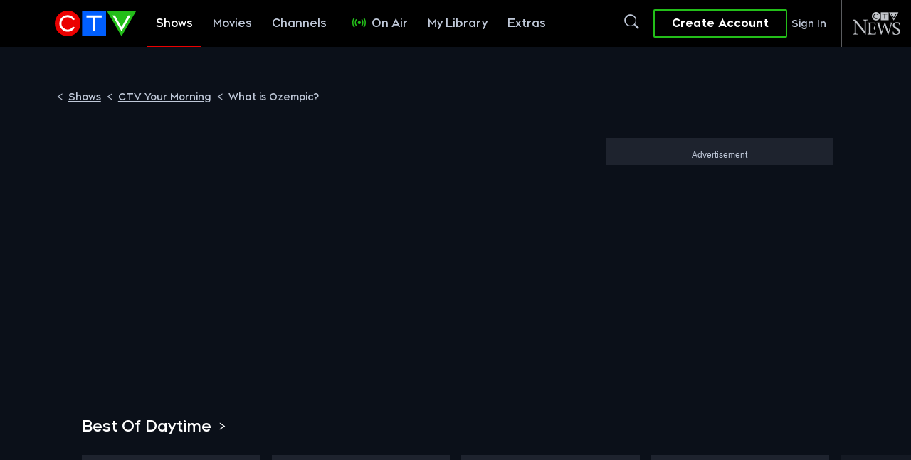

--- FILE ---
content_type: text/html; charset=utf-8
request_url: https://www.google.com/recaptcha/api2/aframe
body_size: 153
content:
<!DOCTYPE HTML><html><head><meta http-equiv="content-type" content="text/html; charset=UTF-8"></head><body><script nonce="6BNUFac82oVVaYKrDWxIZg">/** Anti-fraud and anti-abuse applications only. See google.com/recaptcha */ try{var clients={'sodar':'https://pagead2.googlesyndication.com/pagead/sodar?'};window.addEventListener("message",function(a){try{if(a.source===window.parent){var b=JSON.parse(a.data);var c=clients[b['id']];if(c){var d=document.createElement('img');d.src=c+b['params']+'&rc='+(localStorage.getItem("rc::a")?sessionStorage.getItem("rc::b"):"");window.document.body.appendChild(d);sessionStorage.setItem("rc::e",parseInt(sessionStorage.getItem("rc::e")||0)+1);localStorage.setItem("rc::h",'1766098202590');}}}catch(b){}});window.parent.postMessage("_grecaptcha_ready", "*");}catch(b){}</script></body></html>

--- FILE ---
content_type: text/plain
request_url: https://ipv4.icanhazip.com/
body_size: 24
content:
3.18.109.184


--- FILE ---
content_type: text/json; charset=utf-8
request_url: https://insights-collector.newrelic.com/v1/accounts//events
body_size: 63
content:
{"success":true, "uuid":"ebf31ed3-0001-b387-02d9-019b33a7d73e"}

--- FILE ---
content_type: text/plain
request_url: https://ipv4.icanhazip.com/
body_size: 114
content:
3.18.109.184
